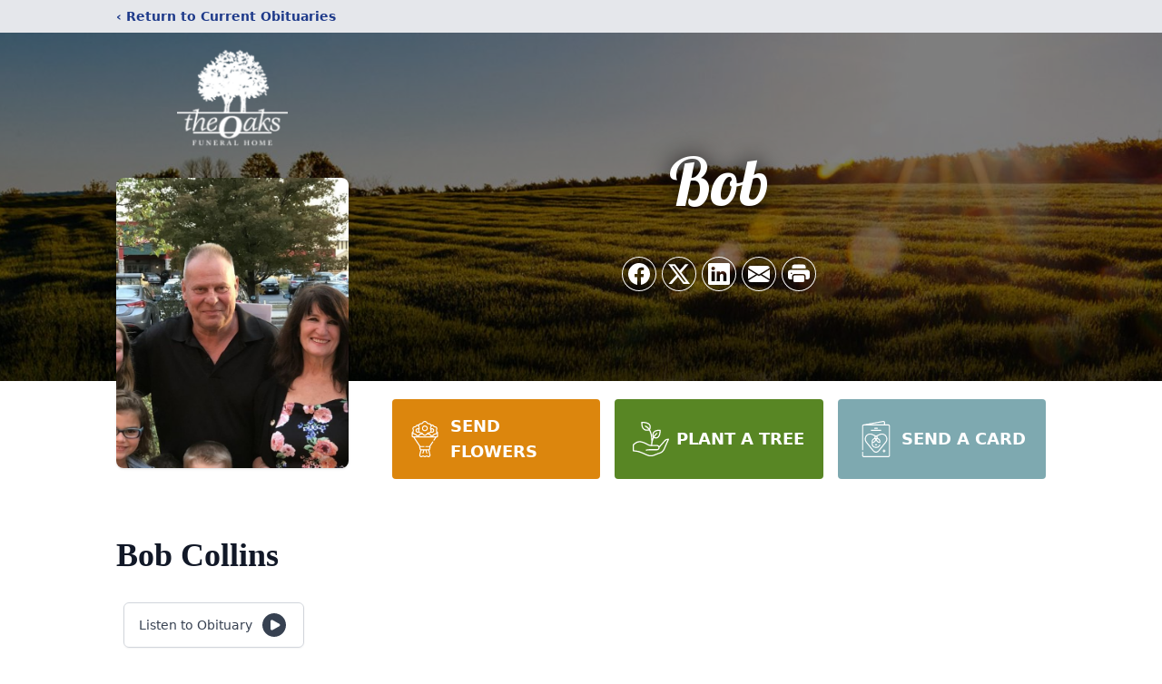

--- FILE ---
content_type: text/html; charset=utf-8
request_url: https://www.google.com/recaptcha/enterprise/anchor?ar=1&k=6LepkuwmAAAAAHmY4RsKeMmulC7gjiLLSJ-9JLRk&co=aHR0cHM6Ly93d3cub2Frc2ZoLmNvbTo0NDM.&hl=en&type=image&v=7gg7H51Q-naNfhmCP3_R47ho&theme=light&size=invisible&badge=bottomright&anchor-ms=20000&execute-ms=30000&cb=x9a0sb98r53m
body_size: 48096
content:
<!DOCTYPE HTML><html dir="ltr" lang="en"><head><meta http-equiv="Content-Type" content="text/html; charset=UTF-8">
<meta http-equiv="X-UA-Compatible" content="IE=edge">
<title>reCAPTCHA</title>
<style type="text/css">
/* cyrillic-ext */
@font-face {
  font-family: 'Roboto';
  font-style: normal;
  font-weight: 400;
  font-stretch: 100%;
  src: url(//fonts.gstatic.com/s/roboto/v48/KFO7CnqEu92Fr1ME7kSn66aGLdTylUAMa3GUBHMdazTgWw.woff2) format('woff2');
  unicode-range: U+0460-052F, U+1C80-1C8A, U+20B4, U+2DE0-2DFF, U+A640-A69F, U+FE2E-FE2F;
}
/* cyrillic */
@font-face {
  font-family: 'Roboto';
  font-style: normal;
  font-weight: 400;
  font-stretch: 100%;
  src: url(//fonts.gstatic.com/s/roboto/v48/KFO7CnqEu92Fr1ME7kSn66aGLdTylUAMa3iUBHMdazTgWw.woff2) format('woff2');
  unicode-range: U+0301, U+0400-045F, U+0490-0491, U+04B0-04B1, U+2116;
}
/* greek-ext */
@font-face {
  font-family: 'Roboto';
  font-style: normal;
  font-weight: 400;
  font-stretch: 100%;
  src: url(//fonts.gstatic.com/s/roboto/v48/KFO7CnqEu92Fr1ME7kSn66aGLdTylUAMa3CUBHMdazTgWw.woff2) format('woff2');
  unicode-range: U+1F00-1FFF;
}
/* greek */
@font-face {
  font-family: 'Roboto';
  font-style: normal;
  font-weight: 400;
  font-stretch: 100%;
  src: url(//fonts.gstatic.com/s/roboto/v48/KFO7CnqEu92Fr1ME7kSn66aGLdTylUAMa3-UBHMdazTgWw.woff2) format('woff2');
  unicode-range: U+0370-0377, U+037A-037F, U+0384-038A, U+038C, U+038E-03A1, U+03A3-03FF;
}
/* math */
@font-face {
  font-family: 'Roboto';
  font-style: normal;
  font-weight: 400;
  font-stretch: 100%;
  src: url(//fonts.gstatic.com/s/roboto/v48/KFO7CnqEu92Fr1ME7kSn66aGLdTylUAMawCUBHMdazTgWw.woff2) format('woff2');
  unicode-range: U+0302-0303, U+0305, U+0307-0308, U+0310, U+0312, U+0315, U+031A, U+0326-0327, U+032C, U+032F-0330, U+0332-0333, U+0338, U+033A, U+0346, U+034D, U+0391-03A1, U+03A3-03A9, U+03B1-03C9, U+03D1, U+03D5-03D6, U+03F0-03F1, U+03F4-03F5, U+2016-2017, U+2034-2038, U+203C, U+2040, U+2043, U+2047, U+2050, U+2057, U+205F, U+2070-2071, U+2074-208E, U+2090-209C, U+20D0-20DC, U+20E1, U+20E5-20EF, U+2100-2112, U+2114-2115, U+2117-2121, U+2123-214F, U+2190, U+2192, U+2194-21AE, U+21B0-21E5, U+21F1-21F2, U+21F4-2211, U+2213-2214, U+2216-22FF, U+2308-230B, U+2310, U+2319, U+231C-2321, U+2336-237A, U+237C, U+2395, U+239B-23B7, U+23D0, U+23DC-23E1, U+2474-2475, U+25AF, U+25B3, U+25B7, U+25BD, U+25C1, U+25CA, U+25CC, U+25FB, U+266D-266F, U+27C0-27FF, U+2900-2AFF, U+2B0E-2B11, U+2B30-2B4C, U+2BFE, U+3030, U+FF5B, U+FF5D, U+1D400-1D7FF, U+1EE00-1EEFF;
}
/* symbols */
@font-face {
  font-family: 'Roboto';
  font-style: normal;
  font-weight: 400;
  font-stretch: 100%;
  src: url(//fonts.gstatic.com/s/roboto/v48/KFO7CnqEu92Fr1ME7kSn66aGLdTylUAMaxKUBHMdazTgWw.woff2) format('woff2');
  unicode-range: U+0001-000C, U+000E-001F, U+007F-009F, U+20DD-20E0, U+20E2-20E4, U+2150-218F, U+2190, U+2192, U+2194-2199, U+21AF, U+21E6-21F0, U+21F3, U+2218-2219, U+2299, U+22C4-22C6, U+2300-243F, U+2440-244A, U+2460-24FF, U+25A0-27BF, U+2800-28FF, U+2921-2922, U+2981, U+29BF, U+29EB, U+2B00-2BFF, U+4DC0-4DFF, U+FFF9-FFFB, U+10140-1018E, U+10190-1019C, U+101A0, U+101D0-101FD, U+102E0-102FB, U+10E60-10E7E, U+1D2C0-1D2D3, U+1D2E0-1D37F, U+1F000-1F0FF, U+1F100-1F1AD, U+1F1E6-1F1FF, U+1F30D-1F30F, U+1F315, U+1F31C, U+1F31E, U+1F320-1F32C, U+1F336, U+1F378, U+1F37D, U+1F382, U+1F393-1F39F, U+1F3A7-1F3A8, U+1F3AC-1F3AF, U+1F3C2, U+1F3C4-1F3C6, U+1F3CA-1F3CE, U+1F3D4-1F3E0, U+1F3ED, U+1F3F1-1F3F3, U+1F3F5-1F3F7, U+1F408, U+1F415, U+1F41F, U+1F426, U+1F43F, U+1F441-1F442, U+1F444, U+1F446-1F449, U+1F44C-1F44E, U+1F453, U+1F46A, U+1F47D, U+1F4A3, U+1F4B0, U+1F4B3, U+1F4B9, U+1F4BB, U+1F4BF, U+1F4C8-1F4CB, U+1F4D6, U+1F4DA, U+1F4DF, U+1F4E3-1F4E6, U+1F4EA-1F4ED, U+1F4F7, U+1F4F9-1F4FB, U+1F4FD-1F4FE, U+1F503, U+1F507-1F50B, U+1F50D, U+1F512-1F513, U+1F53E-1F54A, U+1F54F-1F5FA, U+1F610, U+1F650-1F67F, U+1F687, U+1F68D, U+1F691, U+1F694, U+1F698, U+1F6AD, U+1F6B2, U+1F6B9-1F6BA, U+1F6BC, U+1F6C6-1F6CF, U+1F6D3-1F6D7, U+1F6E0-1F6EA, U+1F6F0-1F6F3, U+1F6F7-1F6FC, U+1F700-1F7FF, U+1F800-1F80B, U+1F810-1F847, U+1F850-1F859, U+1F860-1F887, U+1F890-1F8AD, U+1F8B0-1F8BB, U+1F8C0-1F8C1, U+1F900-1F90B, U+1F93B, U+1F946, U+1F984, U+1F996, U+1F9E9, U+1FA00-1FA6F, U+1FA70-1FA7C, U+1FA80-1FA89, U+1FA8F-1FAC6, U+1FACE-1FADC, U+1FADF-1FAE9, U+1FAF0-1FAF8, U+1FB00-1FBFF;
}
/* vietnamese */
@font-face {
  font-family: 'Roboto';
  font-style: normal;
  font-weight: 400;
  font-stretch: 100%;
  src: url(//fonts.gstatic.com/s/roboto/v48/KFO7CnqEu92Fr1ME7kSn66aGLdTylUAMa3OUBHMdazTgWw.woff2) format('woff2');
  unicode-range: U+0102-0103, U+0110-0111, U+0128-0129, U+0168-0169, U+01A0-01A1, U+01AF-01B0, U+0300-0301, U+0303-0304, U+0308-0309, U+0323, U+0329, U+1EA0-1EF9, U+20AB;
}
/* latin-ext */
@font-face {
  font-family: 'Roboto';
  font-style: normal;
  font-weight: 400;
  font-stretch: 100%;
  src: url(//fonts.gstatic.com/s/roboto/v48/KFO7CnqEu92Fr1ME7kSn66aGLdTylUAMa3KUBHMdazTgWw.woff2) format('woff2');
  unicode-range: U+0100-02BA, U+02BD-02C5, U+02C7-02CC, U+02CE-02D7, U+02DD-02FF, U+0304, U+0308, U+0329, U+1D00-1DBF, U+1E00-1E9F, U+1EF2-1EFF, U+2020, U+20A0-20AB, U+20AD-20C0, U+2113, U+2C60-2C7F, U+A720-A7FF;
}
/* latin */
@font-face {
  font-family: 'Roboto';
  font-style: normal;
  font-weight: 400;
  font-stretch: 100%;
  src: url(//fonts.gstatic.com/s/roboto/v48/KFO7CnqEu92Fr1ME7kSn66aGLdTylUAMa3yUBHMdazQ.woff2) format('woff2');
  unicode-range: U+0000-00FF, U+0131, U+0152-0153, U+02BB-02BC, U+02C6, U+02DA, U+02DC, U+0304, U+0308, U+0329, U+2000-206F, U+20AC, U+2122, U+2191, U+2193, U+2212, U+2215, U+FEFF, U+FFFD;
}
/* cyrillic-ext */
@font-face {
  font-family: 'Roboto';
  font-style: normal;
  font-weight: 500;
  font-stretch: 100%;
  src: url(//fonts.gstatic.com/s/roboto/v48/KFO7CnqEu92Fr1ME7kSn66aGLdTylUAMa3GUBHMdazTgWw.woff2) format('woff2');
  unicode-range: U+0460-052F, U+1C80-1C8A, U+20B4, U+2DE0-2DFF, U+A640-A69F, U+FE2E-FE2F;
}
/* cyrillic */
@font-face {
  font-family: 'Roboto';
  font-style: normal;
  font-weight: 500;
  font-stretch: 100%;
  src: url(//fonts.gstatic.com/s/roboto/v48/KFO7CnqEu92Fr1ME7kSn66aGLdTylUAMa3iUBHMdazTgWw.woff2) format('woff2');
  unicode-range: U+0301, U+0400-045F, U+0490-0491, U+04B0-04B1, U+2116;
}
/* greek-ext */
@font-face {
  font-family: 'Roboto';
  font-style: normal;
  font-weight: 500;
  font-stretch: 100%;
  src: url(//fonts.gstatic.com/s/roboto/v48/KFO7CnqEu92Fr1ME7kSn66aGLdTylUAMa3CUBHMdazTgWw.woff2) format('woff2');
  unicode-range: U+1F00-1FFF;
}
/* greek */
@font-face {
  font-family: 'Roboto';
  font-style: normal;
  font-weight: 500;
  font-stretch: 100%;
  src: url(//fonts.gstatic.com/s/roboto/v48/KFO7CnqEu92Fr1ME7kSn66aGLdTylUAMa3-UBHMdazTgWw.woff2) format('woff2');
  unicode-range: U+0370-0377, U+037A-037F, U+0384-038A, U+038C, U+038E-03A1, U+03A3-03FF;
}
/* math */
@font-face {
  font-family: 'Roboto';
  font-style: normal;
  font-weight: 500;
  font-stretch: 100%;
  src: url(//fonts.gstatic.com/s/roboto/v48/KFO7CnqEu92Fr1ME7kSn66aGLdTylUAMawCUBHMdazTgWw.woff2) format('woff2');
  unicode-range: U+0302-0303, U+0305, U+0307-0308, U+0310, U+0312, U+0315, U+031A, U+0326-0327, U+032C, U+032F-0330, U+0332-0333, U+0338, U+033A, U+0346, U+034D, U+0391-03A1, U+03A3-03A9, U+03B1-03C9, U+03D1, U+03D5-03D6, U+03F0-03F1, U+03F4-03F5, U+2016-2017, U+2034-2038, U+203C, U+2040, U+2043, U+2047, U+2050, U+2057, U+205F, U+2070-2071, U+2074-208E, U+2090-209C, U+20D0-20DC, U+20E1, U+20E5-20EF, U+2100-2112, U+2114-2115, U+2117-2121, U+2123-214F, U+2190, U+2192, U+2194-21AE, U+21B0-21E5, U+21F1-21F2, U+21F4-2211, U+2213-2214, U+2216-22FF, U+2308-230B, U+2310, U+2319, U+231C-2321, U+2336-237A, U+237C, U+2395, U+239B-23B7, U+23D0, U+23DC-23E1, U+2474-2475, U+25AF, U+25B3, U+25B7, U+25BD, U+25C1, U+25CA, U+25CC, U+25FB, U+266D-266F, U+27C0-27FF, U+2900-2AFF, U+2B0E-2B11, U+2B30-2B4C, U+2BFE, U+3030, U+FF5B, U+FF5D, U+1D400-1D7FF, U+1EE00-1EEFF;
}
/* symbols */
@font-face {
  font-family: 'Roboto';
  font-style: normal;
  font-weight: 500;
  font-stretch: 100%;
  src: url(//fonts.gstatic.com/s/roboto/v48/KFO7CnqEu92Fr1ME7kSn66aGLdTylUAMaxKUBHMdazTgWw.woff2) format('woff2');
  unicode-range: U+0001-000C, U+000E-001F, U+007F-009F, U+20DD-20E0, U+20E2-20E4, U+2150-218F, U+2190, U+2192, U+2194-2199, U+21AF, U+21E6-21F0, U+21F3, U+2218-2219, U+2299, U+22C4-22C6, U+2300-243F, U+2440-244A, U+2460-24FF, U+25A0-27BF, U+2800-28FF, U+2921-2922, U+2981, U+29BF, U+29EB, U+2B00-2BFF, U+4DC0-4DFF, U+FFF9-FFFB, U+10140-1018E, U+10190-1019C, U+101A0, U+101D0-101FD, U+102E0-102FB, U+10E60-10E7E, U+1D2C0-1D2D3, U+1D2E0-1D37F, U+1F000-1F0FF, U+1F100-1F1AD, U+1F1E6-1F1FF, U+1F30D-1F30F, U+1F315, U+1F31C, U+1F31E, U+1F320-1F32C, U+1F336, U+1F378, U+1F37D, U+1F382, U+1F393-1F39F, U+1F3A7-1F3A8, U+1F3AC-1F3AF, U+1F3C2, U+1F3C4-1F3C6, U+1F3CA-1F3CE, U+1F3D4-1F3E0, U+1F3ED, U+1F3F1-1F3F3, U+1F3F5-1F3F7, U+1F408, U+1F415, U+1F41F, U+1F426, U+1F43F, U+1F441-1F442, U+1F444, U+1F446-1F449, U+1F44C-1F44E, U+1F453, U+1F46A, U+1F47D, U+1F4A3, U+1F4B0, U+1F4B3, U+1F4B9, U+1F4BB, U+1F4BF, U+1F4C8-1F4CB, U+1F4D6, U+1F4DA, U+1F4DF, U+1F4E3-1F4E6, U+1F4EA-1F4ED, U+1F4F7, U+1F4F9-1F4FB, U+1F4FD-1F4FE, U+1F503, U+1F507-1F50B, U+1F50D, U+1F512-1F513, U+1F53E-1F54A, U+1F54F-1F5FA, U+1F610, U+1F650-1F67F, U+1F687, U+1F68D, U+1F691, U+1F694, U+1F698, U+1F6AD, U+1F6B2, U+1F6B9-1F6BA, U+1F6BC, U+1F6C6-1F6CF, U+1F6D3-1F6D7, U+1F6E0-1F6EA, U+1F6F0-1F6F3, U+1F6F7-1F6FC, U+1F700-1F7FF, U+1F800-1F80B, U+1F810-1F847, U+1F850-1F859, U+1F860-1F887, U+1F890-1F8AD, U+1F8B0-1F8BB, U+1F8C0-1F8C1, U+1F900-1F90B, U+1F93B, U+1F946, U+1F984, U+1F996, U+1F9E9, U+1FA00-1FA6F, U+1FA70-1FA7C, U+1FA80-1FA89, U+1FA8F-1FAC6, U+1FACE-1FADC, U+1FADF-1FAE9, U+1FAF0-1FAF8, U+1FB00-1FBFF;
}
/* vietnamese */
@font-face {
  font-family: 'Roboto';
  font-style: normal;
  font-weight: 500;
  font-stretch: 100%;
  src: url(//fonts.gstatic.com/s/roboto/v48/KFO7CnqEu92Fr1ME7kSn66aGLdTylUAMa3OUBHMdazTgWw.woff2) format('woff2');
  unicode-range: U+0102-0103, U+0110-0111, U+0128-0129, U+0168-0169, U+01A0-01A1, U+01AF-01B0, U+0300-0301, U+0303-0304, U+0308-0309, U+0323, U+0329, U+1EA0-1EF9, U+20AB;
}
/* latin-ext */
@font-face {
  font-family: 'Roboto';
  font-style: normal;
  font-weight: 500;
  font-stretch: 100%;
  src: url(//fonts.gstatic.com/s/roboto/v48/KFO7CnqEu92Fr1ME7kSn66aGLdTylUAMa3KUBHMdazTgWw.woff2) format('woff2');
  unicode-range: U+0100-02BA, U+02BD-02C5, U+02C7-02CC, U+02CE-02D7, U+02DD-02FF, U+0304, U+0308, U+0329, U+1D00-1DBF, U+1E00-1E9F, U+1EF2-1EFF, U+2020, U+20A0-20AB, U+20AD-20C0, U+2113, U+2C60-2C7F, U+A720-A7FF;
}
/* latin */
@font-face {
  font-family: 'Roboto';
  font-style: normal;
  font-weight: 500;
  font-stretch: 100%;
  src: url(//fonts.gstatic.com/s/roboto/v48/KFO7CnqEu92Fr1ME7kSn66aGLdTylUAMa3yUBHMdazQ.woff2) format('woff2');
  unicode-range: U+0000-00FF, U+0131, U+0152-0153, U+02BB-02BC, U+02C6, U+02DA, U+02DC, U+0304, U+0308, U+0329, U+2000-206F, U+20AC, U+2122, U+2191, U+2193, U+2212, U+2215, U+FEFF, U+FFFD;
}
/* cyrillic-ext */
@font-face {
  font-family: 'Roboto';
  font-style: normal;
  font-weight: 900;
  font-stretch: 100%;
  src: url(//fonts.gstatic.com/s/roboto/v48/KFO7CnqEu92Fr1ME7kSn66aGLdTylUAMa3GUBHMdazTgWw.woff2) format('woff2');
  unicode-range: U+0460-052F, U+1C80-1C8A, U+20B4, U+2DE0-2DFF, U+A640-A69F, U+FE2E-FE2F;
}
/* cyrillic */
@font-face {
  font-family: 'Roboto';
  font-style: normal;
  font-weight: 900;
  font-stretch: 100%;
  src: url(//fonts.gstatic.com/s/roboto/v48/KFO7CnqEu92Fr1ME7kSn66aGLdTylUAMa3iUBHMdazTgWw.woff2) format('woff2');
  unicode-range: U+0301, U+0400-045F, U+0490-0491, U+04B0-04B1, U+2116;
}
/* greek-ext */
@font-face {
  font-family: 'Roboto';
  font-style: normal;
  font-weight: 900;
  font-stretch: 100%;
  src: url(//fonts.gstatic.com/s/roboto/v48/KFO7CnqEu92Fr1ME7kSn66aGLdTylUAMa3CUBHMdazTgWw.woff2) format('woff2');
  unicode-range: U+1F00-1FFF;
}
/* greek */
@font-face {
  font-family: 'Roboto';
  font-style: normal;
  font-weight: 900;
  font-stretch: 100%;
  src: url(//fonts.gstatic.com/s/roboto/v48/KFO7CnqEu92Fr1ME7kSn66aGLdTylUAMa3-UBHMdazTgWw.woff2) format('woff2');
  unicode-range: U+0370-0377, U+037A-037F, U+0384-038A, U+038C, U+038E-03A1, U+03A3-03FF;
}
/* math */
@font-face {
  font-family: 'Roboto';
  font-style: normal;
  font-weight: 900;
  font-stretch: 100%;
  src: url(//fonts.gstatic.com/s/roboto/v48/KFO7CnqEu92Fr1ME7kSn66aGLdTylUAMawCUBHMdazTgWw.woff2) format('woff2');
  unicode-range: U+0302-0303, U+0305, U+0307-0308, U+0310, U+0312, U+0315, U+031A, U+0326-0327, U+032C, U+032F-0330, U+0332-0333, U+0338, U+033A, U+0346, U+034D, U+0391-03A1, U+03A3-03A9, U+03B1-03C9, U+03D1, U+03D5-03D6, U+03F0-03F1, U+03F4-03F5, U+2016-2017, U+2034-2038, U+203C, U+2040, U+2043, U+2047, U+2050, U+2057, U+205F, U+2070-2071, U+2074-208E, U+2090-209C, U+20D0-20DC, U+20E1, U+20E5-20EF, U+2100-2112, U+2114-2115, U+2117-2121, U+2123-214F, U+2190, U+2192, U+2194-21AE, U+21B0-21E5, U+21F1-21F2, U+21F4-2211, U+2213-2214, U+2216-22FF, U+2308-230B, U+2310, U+2319, U+231C-2321, U+2336-237A, U+237C, U+2395, U+239B-23B7, U+23D0, U+23DC-23E1, U+2474-2475, U+25AF, U+25B3, U+25B7, U+25BD, U+25C1, U+25CA, U+25CC, U+25FB, U+266D-266F, U+27C0-27FF, U+2900-2AFF, U+2B0E-2B11, U+2B30-2B4C, U+2BFE, U+3030, U+FF5B, U+FF5D, U+1D400-1D7FF, U+1EE00-1EEFF;
}
/* symbols */
@font-face {
  font-family: 'Roboto';
  font-style: normal;
  font-weight: 900;
  font-stretch: 100%;
  src: url(//fonts.gstatic.com/s/roboto/v48/KFO7CnqEu92Fr1ME7kSn66aGLdTylUAMaxKUBHMdazTgWw.woff2) format('woff2');
  unicode-range: U+0001-000C, U+000E-001F, U+007F-009F, U+20DD-20E0, U+20E2-20E4, U+2150-218F, U+2190, U+2192, U+2194-2199, U+21AF, U+21E6-21F0, U+21F3, U+2218-2219, U+2299, U+22C4-22C6, U+2300-243F, U+2440-244A, U+2460-24FF, U+25A0-27BF, U+2800-28FF, U+2921-2922, U+2981, U+29BF, U+29EB, U+2B00-2BFF, U+4DC0-4DFF, U+FFF9-FFFB, U+10140-1018E, U+10190-1019C, U+101A0, U+101D0-101FD, U+102E0-102FB, U+10E60-10E7E, U+1D2C0-1D2D3, U+1D2E0-1D37F, U+1F000-1F0FF, U+1F100-1F1AD, U+1F1E6-1F1FF, U+1F30D-1F30F, U+1F315, U+1F31C, U+1F31E, U+1F320-1F32C, U+1F336, U+1F378, U+1F37D, U+1F382, U+1F393-1F39F, U+1F3A7-1F3A8, U+1F3AC-1F3AF, U+1F3C2, U+1F3C4-1F3C6, U+1F3CA-1F3CE, U+1F3D4-1F3E0, U+1F3ED, U+1F3F1-1F3F3, U+1F3F5-1F3F7, U+1F408, U+1F415, U+1F41F, U+1F426, U+1F43F, U+1F441-1F442, U+1F444, U+1F446-1F449, U+1F44C-1F44E, U+1F453, U+1F46A, U+1F47D, U+1F4A3, U+1F4B0, U+1F4B3, U+1F4B9, U+1F4BB, U+1F4BF, U+1F4C8-1F4CB, U+1F4D6, U+1F4DA, U+1F4DF, U+1F4E3-1F4E6, U+1F4EA-1F4ED, U+1F4F7, U+1F4F9-1F4FB, U+1F4FD-1F4FE, U+1F503, U+1F507-1F50B, U+1F50D, U+1F512-1F513, U+1F53E-1F54A, U+1F54F-1F5FA, U+1F610, U+1F650-1F67F, U+1F687, U+1F68D, U+1F691, U+1F694, U+1F698, U+1F6AD, U+1F6B2, U+1F6B9-1F6BA, U+1F6BC, U+1F6C6-1F6CF, U+1F6D3-1F6D7, U+1F6E0-1F6EA, U+1F6F0-1F6F3, U+1F6F7-1F6FC, U+1F700-1F7FF, U+1F800-1F80B, U+1F810-1F847, U+1F850-1F859, U+1F860-1F887, U+1F890-1F8AD, U+1F8B0-1F8BB, U+1F8C0-1F8C1, U+1F900-1F90B, U+1F93B, U+1F946, U+1F984, U+1F996, U+1F9E9, U+1FA00-1FA6F, U+1FA70-1FA7C, U+1FA80-1FA89, U+1FA8F-1FAC6, U+1FACE-1FADC, U+1FADF-1FAE9, U+1FAF0-1FAF8, U+1FB00-1FBFF;
}
/* vietnamese */
@font-face {
  font-family: 'Roboto';
  font-style: normal;
  font-weight: 900;
  font-stretch: 100%;
  src: url(//fonts.gstatic.com/s/roboto/v48/KFO7CnqEu92Fr1ME7kSn66aGLdTylUAMa3OUBHMdazTgWw.woff2) format('woff2');
  unicode-range: U+0102-0103, U+0110-0111, U+0128-0129, U+0168-0169, U+01A0-01A1, U+01AF-01B0, U+0300-0301, U+0303-0304, U+0308-0309, U+0323, U+0329, U+1EA0-1EF9, U+20AB;
}
/* latin-ext */
@font-face {
  font-family: 'Roboto';
  font-style: normal;
  font-weight: 900;
  font-stretch: 100%;
  src: url(//fonts.gstatic.com/s/roboto/v48/KFO7CnqEu92Fr1ME7kSn66aGLdTylUAMa3KUBHMdazTgWw.woff2) format('woff2');
  unicode-range: U+0100-02BA, U+02BD-02C5, U+02C7-02CC, U+02CE-02D7, U+02DD-02FF, U+0304, U+0308, U+0329, U+1D00-1DBF, U+1E00-1E9F, U+1EF2-1EFF, U+2020, U+20A0-20AB, U+20AD-20C0, U+2113, U+2C60-2C7F, U+A720-A7FF;
}
/* latin */
@font-face {
  font-family: 'Roboto';
  font-style: normal;
  font-weight: 900;
  font-stretch: 100%;
  src: url(//fonts.gstatic.com/s/roboto/v48/KFO7CnqEu92Fr1ME7kSn66aGLdTylUAMa3yUBHMdazQ.woff2) format('woff2');
  unicode-range: U+0000-00FF, U+0131, U+0152-0153, U+02BB-02BC, U+02C6, U+02DA, U+02DC, U+0304, U+0308, U+0329, U+2000-206F, U+20AC, U+2122, U+2191, U+2193, U+2212, U+2215, U+FEFF, U+FFFD;
}

</style>
<link rel="stylesheet" type="text/css" href="https://www.gstatic.com/recaptcha/releases/7gg7H51Q-naNfhmCP3_R47ho/styles__ltr.css">
<script nonce="WcxnTbQNUy3VPDr2DEJKHg" type="text/javascript">window['__recaptcha_api'] = 'https://www.google.com/recaptcha/enterprise/';</script>
<script type="text/javascript" src="https://www.gstatic.com/recaptcha/releases/7gg7H51Q-naNfhmCP3_R47ho/recaptcha__en.js" nonce="WcxnTbQNUy3VPDr2DEJKHg">
      
    </script></head>
<body><div id="rc-anchor-alert" class="rc-anchor-alert"></div>
<input type="hidden" id="recaptcha-token" value="[base64]">
<script type="text/javascript" nonce="WcxnTbQNUy3VPDr2DEJKHg">
      recaptcha.anchor.Main.init("[\x22ainput\x22,[\x22bgdata\x22,\x22\x22,\[base64]/[base64]/[base64]/[base64]/[base64]/[base64]/[base64]/[base64]/[base64]/[base64]\\u003d\x22,\[base64]\\u003d\x22,\x22b04sasKhwqrDiXHDnwQxw4nCrn/Dg8OnScKJwrN5wrHDt8KBwrotwrTCisKyw7JOw4hmwoLDrMOAw4/CuRbDhxrCo8OCbTTCnsK5FMOgwpTCvEjDgcKkw7ZNf8KBw78JA8OKT8K7woYtB8KQw6PDqMOgRDjCjkvDoVYDwqsQW21wNRTDiX3Co8O4PxtRw4EwwoNrw7vDrsKqw4kKJMK8w6p5woczwqnCsSLDn23CvMKPw6vDr1/[base64]/Cv03CqcOpWsOcwr4oE8ODHMKkw7PDkXEzB8OnU0zCmw/DtT88aMOyw6bDkksyeMK9wrFQJsOgaAjCsMKIFsK3QMOaPzjCrsOaL8O8FXAkeGTDrMKSP8KWwqt3E2Zkw5sdVsKvw6HDtcOmFMKDwrZTTmvDskbCqkVNJsKUP8ONw4XDiA/DtsKEMsO0GHfCt8O3GU0zXCDCihDCrsOww6XDmijDh0xSw4JqcRQzElBPd8KrwqHDsivCkjXDjMOiw7c4woxxwo4OVMKPccOmw4VxHTEeSE7DtF4xfsOawq9dwq/[base64]/w6nDsWtYwpkTwoxHwp4uwp7Cql/CgMKAEBvCq2bDpcOBGEnCmMKuajnCpMOyd0oIw4/CuELDhcOOWMK6UQ/CtMKqw6HDrsKVwrzDukQVVUJCTcKTPElZwodjYsOIwpVxN3hqw7/CuREyHSB5w7nDkMOvFsOzw4FWw5NRw7UhwrLDo2B5KQVFOjtNKnfCqcOdfzMCAXjDvGDDtRvDnsObBF1QNGkDe8KXwr/DuEZdAyQsw4LCmMOgIsO5w5wgcsOrH0gNN23CosK+BD3CoSdpQcKMw6fCk8KQOsKeCcOtBR3DosOjwrPDhDHDlGR9RMKSwp/DrcOfw4dtw5gOw5HCulHDmAxJGsOCwrbCvMORBTxEW8KPw45SwqzDkHvCi8KhZW8pw75nwp9zS8KtYiEQTcOMacOvw4XCixNSwrtwwrLDgWVCwqZ+w6LDl8KKT8K5w4XDnHpJw4NzGwg/[base64]/CmMOqWBMVwpTChMOIwooDZBXCo8K/w6NGw4/CkcOJLsOlewF8w7nClsOTw6lbwrbCvHvDokwPVMOswpwJKlQSAMKhccO4wrLDv8Kaw43DqsKDw553wpPChcOnRcO7LsOuRCfCh8OCwol5wr0hwr4/[base64]/wr3DjcOuwrAJMjPDtMOgwpLDtDBWw6XDr8K3HsObw6vDtELCkcO9wpzCvsOmwrvDjcO6w6jDkXHDkcKsw4M1emFqwprClMKXwrHCjDZlIjvCoiVnGMKndMO/w6fDl8KpwrZewqRILcOVdSPCpBjDq0XCg8K0OsOvwqFQMMOjWcOdwoDCqsOCOsKIXcKkw5jCkV47MMK/[base64]/CgU3CpgLDi8KUwqLChsKfwoHCpxBoCsOffwrDocKywrVfKUjDrH/DhXHDk8K4wrHDhsOKw55tEEnCmgzCiWlPN8KNwpzDgxDCoEvCkW1HDcOGwowCEX4WDcK+wrECw4bChcOqw6NcwpPDoB4iwoHCjBzCmcKvwp5rT2rCixbDtXTClRXDo8OVwr5fwpTCn1RDIsKCchvDhB1bDSTCmAnDg8OGw4zClMO2w4/DjCfCkHkSd8ObwqDCosOeWcKww5ZHwqfDo8KQwolWwpAVw7JyE8OwwrVXVsOXwqwew7F5fcKlw5hVw4DCkn9MwpnCqMKtKyjCvzp+aCzCksKwS8Orw6vCi8OHwrcpCVLDgMO2w4bChsO8XsK5Ln/[base64]/CnMKYBGBpwpBaE2PCoRLDucOUw5kVwoYAw5vDun/CncOAwobDlsO4chscw67DtBnCj8OAbHfDmMO3ZcOpwqfCjBHDjMO+N8OBZnjDlGRmwpXDnMK3YsOTwqLCuMOXw5jDphMPw5nCjj4Iw6ZhwqpJwqjCocO+cWzDiUU7STM6O2RfaMKAwqc3GcKxw4dkw4/CocKjR8OPwp1IPR8mw41HAjdDwpw+NsKQKwAzwp/[base64]/DmCcgScKLVcO3w6XCisOqw7RlwqjDusOzwpXDuFIBwoAGw6PDhgvCvHHDrFjChX7CicOqwq3Dn8OQZ0FHwrIVwoTDg1TDksK9wr7DnDl/G0DCpsOESGkfJsKmfCI+wofDpjPCs8K/FlPCj8KzM8Ovw77Cv8ONw6PDr8K2wpHCsGpdw7g5PcKvwpEowr96w5/[base64]/w53CuMOJW8Kvw4rCh1PDiiY7w5XCmxRnw4nChsK6wqfCtMOpd8O5wrTDmXnCpQ7DnGRmw7rCjSnCo8KYQXMsbsKjw67DnAM4IEXDm8OhTMKJwqDDl3XDtcOqNMKEHltLbMOFbsKkPCoyXMOJN8KQwpjCncKvwojDoQFZw6Vawr/DrcOTPcKZcMKFC8KcL8Oke8Opw77Dpz7CrkPDgC1TO8K/wpjClcOOwqTDosK2RcONwoHCpXsFMxzCtAzDqT8QL8Kiw5bDqSrDg2QcScOvwoNLwqVqegHCl0gJU8K1wqvCvsOKw5BpXsKZIMKGw7xlwoc6wp/[base64]/[base64]/GTnCkXIqKcK9w6vCkMOqwrBvwq/Co8OnfcKLYWM7XMK4JQFDf1XCucKxw5sCwrrDmx7DlcK7ZsK2w7EwW8Kpw6rCn8KGAg/DtlzCoMKSbcOmw7fCgD/CsSIwCMKSEcK5wpnCtjDDu8KYwoDDvsKEwoQLDjvClsOdBXwUc8Olwp0xw78awoHDokkCwpB/wpHChygRSXMwOmXCnMOOY8K1diw9w6Y5ScOFw5V5EcKVw6U8wqrDqiQxY8KUSUEtNMKfXmbCpW7CgcOmaRfDggkkwqwMCjIZw6zDtw/CsWF5H1YAw4zDkTRmwo58wo5iw49lI8Onw4bDr3nDgcO9w6LDq8O1w7xLJsOVwpkzw6EywqcrYMOGBcOSw6zCmcKRw7bDn37CjsO/w4TDvcKew74BJXAqw6jCmULDvcOcTERBOsOqczcSw4DDt8O3w5/DimlUwoY+w7lgwoTDrcK7Bkkpw5fDi8O1acOww4xZPSHCosOrEiwcw6pPU8KxwqXDoALCjEnCuMOJHkjDpcOew6jDocOPMmzCi8OXw6YIfFnCmMK+wpQPwqPCgEtlVXjDmgzCvcO/bAjCo8KUMQ9YMcKoNsKHPMKcwo0ow77Cimh8KMKNPsOEAMKFBMK5WiLCmXbCoFfDhsKjIMOWMsKBw7p6b8KTdsO5wr46wowgNVMVYcOcVg/ClMKYwpTDq8KIw63CosOpZMOfYMOrLcOXIcOww5MHwpzCuXXCg11GSU3CgsKwOU/DqCQuSELDrzI2wqU5V8K5dnjDviJGwqEBwpTClifCucO/w7hww5s/w748JATDscOow55PYU4AwoXCqwbDuMORFMO0IsO0woDDlU1yCTQ6bwnCtXDDpArDkHfDvUlqSTYae8KvCR/DgHjCr0/DvsKVw7/DiMOiKMK5wpgzMsKCFMKfwpfCmETChwhdHsOWwqQ8IH1NZl4uY8KYUDLCtMO/w7cDwodPwqZMezfDnR7DksO8w4rCukkbwpHClURbw5DDrADDlSwnNR/DssKGw6rDt8KUw7lnw5XDqTHDlMOXwrTCqUTCnj3Ch8OodjVWBMKKwrRjwqLDiW1Nw4pywpddNMOewrVpEijCr8ODw7BUwq8LOMOyDcK0w5R7wrUdwpZDw7DCsVXDtcOpES3DtjlywqfCgcKew6IrKizDjMOZw71Uw4kuSxPCnTFWw6rDky8LwpNpwpvCmy/CvsO3eRd5w6giwoI8GMOMwolxwovDucO3DUw4cUtfYyBfUBDCv8OOemRCw6rClsOmw6bDlsKxw6Vpw7nDnMONw6zDv8KuF15WwqRvLMO3wozCiiDDj8Knw6oUw5w6PsO/[base64]/DpUJkcWXDoALDi8KDE8KkwpvCi3RIScO/wod0UsKzGgDDsXYcGEooJBvCjMO5w5/DpcKqwoTDoMOXd8KxcGQ7w7LCulFrwoJtWcKnXi7CocKIw4jDmMO+w6DDrsKTCcKVRcKqw6PDhATDusKBw4x/fg5AwqLDnMKOXMOnI8KyPMKuwq8jOFgGSQxBEELDtEvCm07Cr8Obw6zCkXHDg8KLccKhdsKuPjofw6kUNGotwrY+wovDkcOQwpZ7aHbDmcOvw4jCom/DscK2wr1HfcKjwo1MPcKfbyfCvQBjwoN6FWfDlirDih/Dq8O0IsKeFHDDuMO4wrDDu2Bjw6vCkcO1wrPCvsO0ecKsOFlLE8KAw6ZnIj3Cu0LCiUfDvcO8DwM7wpZRJB5lAMK1woXCqsKsbE/[base64]/DgQjDh8Oeb8OhYD7Dlmg1w7lfwphDScOOw6TCmxkjwod7Sy1wwrXDiXfDicK5eMOtw77DlQw3XQnDt2VQUmnCv3Bkw7R/[base64]/DnjnChsOVwozCj8ODSgwiTcKUwqB1wp/CmMK2w7zCrgzDksO2woM5V8KDwqZwOMOEw45oE8OyGsK5w70iasKbHMKewobCmHFiw6Fmwqhywo1cIcKhw5xnw4FHwrZlwr/DrsO4woF/BVTDisKfw5gCSsKDw64gwo4Iw53CjWLCokF/wpPDgsOxw7JGw5ATacK8SMK8wqnCl1DCgmTDu17DrcKWfsOaRcKDM8KoE8OPw59UworCr8Kiw5nDvsOcwoDDj8KOER4xwrtiKsO3XTHDpsK3Pl/DhVhgZcK9F8OBVsKjw4Emw4lPw6EDw4p7PU4GaDvCq04SwrbDjcKfVgDDvTnDisOWwrJlwojDlFTCocOBSMOFHicjXcOXFMKAbifDmWvCtV1WT8Odw7fDmsKhw4nClFTDicKmw5jDoF3DqiAWw6UBw4Q7wptpw4jDj8Kuw6vDlcOpwpF/WBs2dmXCtMOzw7cTasOTUH4Ww7Qnw5zDs8KswosFw6hbwrPDlcKhw6zCj8Odw6UJPXbDrnbDqxUIw6ZYw6RywpjCm000wq8pccKOa8ObworCjQJ/[base64]/Dq8KgdR3CoMKUTHjDnMOFPgXCix/DkWEqT8Kiw7sGw4HDgTTCi8Kbw73DvsKgQcKawrZkwqfDl8OVwr52w6bCrcKhS8OXw48ce8OjfxxYw5nCh8K/woMiFj/DhmLCtSA+Xjx6w6PCsMOOwqLCsMKZe8KBw5HDlGU0GMKDwq9Dw53DmMKcHj3CmMKNw77CuSMhw5PCpFBKwqcVAMKlw6oBQMOZUsK6cMOIPsOgwpHDjD/CkcO5UWIyOUTCtMOkacKLNlk7W1oiw6lVwqRNUsONw6cSeAxbGcOyXsOaw5HDpDbCnMO9woTCrQvDlxzDiMKyBMObwqxDRMKAdcKoRzbDj8KewpLDnz5rw6fDn8OdATLDksKQwrPCtQLDtcKRY1gSw4xIJsOLwpZgw5XDoQjCnjMEJ8O+woU/NsKIYVHCngZzw6fCgcOTfsKWwrHCvHHDs8OvNh/CswTCqMOSP8OOUsOnwoTDvcKJfcOywrXCqcKHw5jCqDfDhMOGL3N2YknCrUhWwqxAw70qw5XCkCtSI8KHXMOoEcORwrssXcOFwpXCvMOtAVzDosO1w4QGM8KiVGNvwqxoJsOyVS43dEQHw4t8XBtlFsORb8ONFMOawqvCpsKqw6F6w65qKMO/w7Y5Q3gFwofCiS0YH8KpIEMNwqTDssK0w6Bpw7jCrMK3LcOyw7fCuzDCmcOGd8OGw5XCkhrDqxDCgcOHwoAGwo/DjmXDt8OSVMO3F2jDk8OtDMK6NcO4w74Pw7Qxw4UGeGLCpk3ChwjDjsOxDGI1CCLChngpwrQFUQTCp8KeRQwBaMKpw61jw5fCtEDDq8KBwrV0w4XDl8OgwpVmUcOawo1nw6zDtsOxaWzCpRnDlsO0wo04CQ/DnsOJZlPDk8OUE8KzSCQVK8KswonCrcK6P0LCi8OAwqlyGhjDpMK3cRjCrsKxCADDo8Kxw5M2wrnClRHDjHZ5w74YNcOIwrkFw5B/KcKvW35SX2siQcOAEmEYfcOXw40QDzzDmEHDpCYATG8tw4TCscKAZ8OPw6d8PMKywqZsV0jCjFTCmEdQwpBDw7/CqlvCp8Krw7/DlC/CvEnDtRcxOsOxXMKXwokCYU/DusKIEMKFwoLCjj8yw4nDhsKVRCxnwpZxCsKuw6FWwo3DvALDuCrDmHbCmFliwoR+fB/CtVTCnsKWwphRLCnDnMKwcx5YwrHDhMKDw6vDjhhpT8K9wq0Bw6BDYMOQIsOmGsKSw5hNacOzDMKGEMO8wpjChMOMWh0sKSdzLFhiwqV4w63Dg8KqT8KHaS3DicOKeQIfAMOEPcOTw5nCs8K3aR1ew6bCsQ/Djm7CrMO5wqbDlhtZw5soKz3CqzrDh8KCwqJ6LzQ+PxzDi3nDuQ7CgsOBSsKdwpbCkw0swoLClcKvScKUUcOWwptcGsOTMX9BHMOiwppPA3p6CcORw5NQC0tMw7/DpGs1w4XDuMKgBcOMV1DDvWd5aUzDkTV1VsODWsOnA8OOw4vDksKcDSsPWsKqOh/DiMKRwrpBeE48aMOOCRVawrXCmsKPG8OwW8OQw7rCscO/[base64]/[base64]/wpvDuwLCjMKIVcKAw4RMXUVqKQ17wrt6ZBLDv8KFC8O4VsK5NcKhwqrDv8KeUwxTCQfCgcONTC/CpXHDhz49w7leHsO/wrBxw7/CmHdHw4TDocKkwohUJMKpwp3Ch03DvMO+wqVsGXcSw6XCiMOMwoXCmAA5SUscDFfCisKbw7LCrsOGwrwJw7cBw6zCkcOhw5kKaF3ClEHDv3J3fFfDncKEGsKSM25pw7/DjGYvTTbCksK7wp5IfcOPNhNVBRtWwohtw5PCvsOYw4vDuxUkw7LCtcKIw6LCmColbjJfw7HDoWxew6gnKMK+GcOCRxRrw5bDo8OZXDdceCDCicKERjbCnMOvWxc1UC0tw6NZBlvCtcKleMKUwoB3wr3DhsKcZE3DuXJ4bTRXI8Krw6nCj3jCscO3w64SeW8/wqJHAMKfbsOSwpdDQFcaR8OewrMpMnl/[base64]/Vg7CgsKMwrrCv8ORw4LDh8Ohw7fDhMONwoLCmcKVS8OIdCzDjWzCjsOXQMOiwrQzXChSDizDuxA3LG3ClzgWw5g4J3wNMcOHwrHDisOlwrzCi1XDrVrCrFllXMOnU8KcwqAPF0/ChA5fw6NTwrzCjGR2wrnCpnPCjHQSGm/CtH7CjAt0w4NyesKREMOVBkbDocOKwpTCnsKPwrjDk8O0LMKqIMO3wqxuwp/Dp8KSwpEBwpTDrsKRLlXDtQgVwrXDklPCk0/CosKCwoUcwpLDpnTCuA1qEcOOw47DhcOgHDHDjcOfw78/wovCuGLCrcKHV8O7wrfCgcKqwosWNMOyCsOuwqTDqgbCoMOTwrHCgHHCgi0EcMK7GsOWAsOiw50mwo/CoRkdGcK1w4/[base64]/[base64]/DlMOWw79tUMKgw6IbbsKDw7xEwrgAfMKbBmfDskjCsMKkJR8Xw4w4NBXCnitGwqnCv8O1HsK/bMOzPsKEw6LCisOrwpsGw7k1EV/DhUBkEVVmw449CMKkwr1VwqbDrEdEL8O5ZHhkQsOQw5HDjSxiwrtzA2/DmSTDgATCgnjDnMKqK8Omw7U9TiVTw4MnwqpXw4Q4UHXCucKCcwfDkC1dAMK6w4/CgBRtY0rDnynCo8KNw7IuwpIOAWt8ccKzwqJKwr9CwphzaytFTcK7wrNVwrLCh8OILMKJWARRKcOAeAI7ayvDqMOSJ8OnNMOBYsOVw43Cu8OUw4IYw4c/w5LClndnU0F9woTDtMKEwrFow5MnTWAgwonCr2TDqcOifVnCocO0w6rDpTXCtH7DqcK/KMOfZ8OqQ8K0woxIwqdLCGDCjMOYPMOUMTJyb8OSJsKhw6bDuMKww7hreD/CssOtwrQyVsK2w5rCqk7DlW8mwq8Nw4x4wpvCoWtpw4LDnk7DnsOqQ1shCEoqw7/[base64]/DhyzDkcOZw4/Ck8KoX8KIw5nDjhEfD8Ogw7JVGWADwqTDhCjDsy4hKGDChDDDuBUDEsO7LEI6wr1EwqhVwr3DmUTDpwjCqcKfQ1xVNMO6SRvCsy4jEHsIwq3DkMOvNzdseMK3YcKBwoEOw4rDr8KFwqdQE3Yyfg4sSMOCWsOua8O/BULDtELDuy/CqEFRLgsNwol7BCfDokUMCsKLwq8jUcKsw5EVwqpkw4LDjsKPwr3DiSLDkkzCsmlYw61uwqPDlcOuw5fCp2MEwq3CrHfCtcKAw6Zhw6vCulXCuhFRa1UlOk3CqcOywrYXwoXCnAvDmMOsw5sZw5HDtsKoP8KFA8O/F37CpTUlw6TCvcO4w5LDjcO6GcKqPikuw7R7A33DmMOPwohiw4XDnlLDvGvClMKNeMOlw6w3w7RJVGDDuF7DiSdqdRDCnHPDucOYMzPDnVRWw5HCncOrw5TCjWhrw4JXDFPCowVGw5zDr8ODHcOQQR0rQ23CuCvCqcOJwqbDgcOlwrnCo8OTw4lYw7jCssK6fic/wrRtwoPCvX/DlMOOwpV0QsK3wrcvMsK0w6t0w4sLIALDvMKMBcOKSMOcwr3DvsKKwrVtIGQuw7fCvGdHVnLCqMOpJgpwwpXDhcK2wpEbScOjOW1cLcK9DsOjwqHCt8K/BsKCw5/[base64]/UMORwpchNMOdwrsDw4IIdcKGAy0DAcKuR8KWdlh0w7V4WmHDgcO/A8Ksw6nCgAjDuyfCocO6w5LDi1hGecOVw47CpMOSMcO8wq59w53DtcO5X8KeZMOMw7fCkcOVE0xbwogoOMK/NcOyw7PDlsKTDCBtFcOUMsOrw6Miw6zDpMORJMKiV8KfBmnCjMK6wrJXTsKgMyc/[base64]/PcKAw70QYMKHKDHDucKcw7HDskTDhHvDhkI2worCjlnDhsOleMOyVhw8BlHChcOQwpdMw7Q/[base64]/ChljCncOReAPClcKjL8KkTcKIwqd5P8O6fsKfKD9sDcKRwq5JaRDDksO9csOqN8Oie0XDssO6w7jCg8O4HHfDsS1nw4QHw4XDncOCw4pdwrxvw6vCoMOswrEHw48Nw6ghw4LCq8KIwpPDgybCqsKmGGDDqz/Cj0fDvznCuMOoLsOIJ8OVw6LCssKWQQXCjsOnwqMjannDlsOgYMOVdMOWecOYMxLCp1HCqA/Du35PBk4UISU4w7NZw5vDmAzCnsKmeFJ1IhvDvsOpw6Zvw5lwdyjCnsOqwqXDvcOQw5HClQrDu8KOw6s7wpLCu8Kgw6hZVATDpcKxbsKEF8K+VcO/PcKycsOTSCsCexrChRrCr8O3VznCr8O8w7XDh8Oyw77CiEDCkg45w7bChAcpXDTDlX0nwrDCm0nDvSUueCDDiQF2K8K7w7o5I1zCnsO/NcOPwp/CjMKnwpHDrsO7wqQDwqlLwpLDswd5AWE2CsOJwrd/w5ZCw7c+wq7CsMOrHMKvDcO1ekREUXQiwpZbDsKjE8Oec8OYw5kJw7ggw6nCkExVT8Ocw7nDhsO+wosCwrvCpV/DoMO2bsKGKEYcc3jCs8OMw5vDisKEwovCpyPDmG0gwpQZRcKcw6rDqinCs8KWaMKdQTvDjcOaZFp7wr/CrcKoQU3CuTw/wrfDs1whLkV3GEZDwrFeZwhqw5zCsi9mV03DgHjCrMOTw6BCwqTDjMOlN8OjwoYewoHClA1iwq/[base64]/w4UtwpnCpcO9H0DCo8Kiw4ZGwqthw5PDvsKhK1RmR8OSGcKLKkbDpUPDvcK+wq1AwqU7wpvDmFUqcW7CpcKBwozDg8KUwrnChyU0J2YBw6oqw6LCmHJxDV3CsF/DvcOAw6rDnivCgsOOLGXCtMKBdhHDl8OVw6IrXcOTw57CskzDk8O/H8OKVMO/woPDk2PDj8KNZsOxw47DjgV7w4tUNsO0wpHDmloNwrcUwoPDmW7DgCIQw4DCqmPDn15RCMOxZk7ClCpfZsKiEWsBIMKuK8KcRC/[base64]/[base64]/DrsO6E8OTEMKxMsOBwrHDrR7Dp8Oqwpg0EsKWdMODAn0MeMOEw4TCtsKiwqEewovDrh/CssKeOyXDscK/fXtEwq7DhsKawo5Dwp7CgB7CmMOLw71kwqXCr8KuE8Kew44jVn4NB13Dk8KyF8Kiwr3CpDLDrcKKwrvCm8KTw6bDjxMICxLCtjjCml0GIAphwqADZcKbG3VYw5vCujHDh0/DgcKXPcK+wqAcXMOcwpHClHXDuDYmw5zCocKzWnYIw5bCgl5oX8KEL3DDjcOXGcONwr0rwqImwqATw6LDhjLCmcK7w4Qqw7LCgsK3w4V6XzTClAzCs8OGw5Fnw5zCiUPClcO5wqDCuihbcMKewqR7w7YIw54uZEHDlVZsfxXCssOew6HCiFFewqosw5Ekw6/CkMO5aMKJEFbDsMOQw7zDu8OfK8OZaSnCmzhhO8KhE1kbw4jDtEHCuMORw49hICQqw7Ibw6LCpMOWwo/[base64]/RRgqw58rbcKaLDfCl8O0wotgw6XCoMOfNMKDwp/CkWDClHFVwqzDssO9w7/[base64]/[base64]/[base64]/DmglZwqYgHUtvKCFRM8KIXWwCw5orwq/[base64]/w6TCqQDDiznDpsK8wq5qCFAiaMOsUVzCrsO2GR/Dv8Ocw5YKwp4WBsOqw747QsK1Rg5kSMOEwqXCq2xEw6rDmA7DmXTDrFHDksKzw5Jfw5jCtVjDggBLwrY6worDvMK9wosOawnDjsKMUGZ4by8QwoBMLCjCmcOqHMOCHnlDw5E/w7s0YsOJa8O+w7HDtsKvw6vDiiEke8K0F2vCmnh2PAsCwqh7T3Q7QMKSKFRJZHB1U29wSQIAN8O0LQVDwrTDjVXDsMKZw5wNw73DmBrDp3pTd8KQw5rCqXMVFsOjEWnCnsONwoMmw77CsVgFwqLClsO4w6fDncOeOcKUwp/Cm25gCsKewqNGwpQjwoRJE28YLlAPFsKJwprDjcKAPMOwwrfCm0kEw4HCgXw9wo18w75qw6MAWsOANMOMwrBJa8KbwqVDe2JPw78wKBkWwqsDGsK9wpXDtzbCjsK4wpPCiG/CqjrDn8K5XsOJe8O1woJhwpFWIsOXwphUXsK2wox1w5jDgjvDlVxbVkHDun8xLMKRwpzDt8K+bUPCjXc9wp4Awo0vwp7CqT0wfkvCocOlwqwLwpHDr8KPw6Y8VHJ+w5PDocO1wq/[base64]/DjzTDlMOMeAtIdsOocWYmVmPCoTkSHwXDlSNRXMKtwostPmAkTw/DvMK9MkR9w6TDiQLDhcKQw5wWDE/DrcO7O0vDlxM0csKcZkI1w6nDlkTDvsKqw5UJw7tXH8K6UVDCq8Ovwp4pQADDs8OTWCHDssK+YMK2wp7CsB8Hwp/CgEccw6ogTMKwblLCtl7DngrCrsKCacO/wrIjXcOeNMOeI8OuJ8KZWEnCsj0BCMKvfsO7XykrwqjDi8Kow5wUWMOnYkbDlsOvwrjCs2w7VsOmwopVw5M7wqjDtThDOsOvw7B1JMOowroeZEFVw5PDqsKEF8KlwpLDtcKHY8KgNhvCk8O2wqxVwrzDnsK8wrvCs8KZZsOMERk0woEPd8KeOcOcMwQHw4YXOx/Dk2AHKEkHw7fClsK1wpZUwpjDs8OjcDTCpHvCosKiU8Odw7zChmDCp8OvFMOAEMOcGnpQwrsJfMK8NsKPGcKBw7zDhj/DgsKew5sROMOvPUrDr0JNw4UUSMO6FilFdcO3wpxiTkLCjXvDl1vChznCkWZuwo8RwobDokLCjANUwqEvwobCiU/Dl8OBeGfDk13DjsORwp7DhMKwDjjDlcKFw7t+wrnDn8K9worDs35najVGw7sRw5E4K1DCjEMnwrfCisOPS2kMC8K/w7vCnX8Ow6d6BsOTw4kaZCrDryjDnsKXWcKOUEAVNMOTwqAowqHDgQd2KCMwKBtMw7PDj1Qhw4QTwoMfPEbCrMO4wobCpjURZMK+T8K+wqUtJ2xAwq9LJsKAf8OvYHhXHzjDscKxwpTCmMKTZ8Kkw6zCjDc7wqTDoMKVTsK/wpFwwqXDghYewrjCrsO9ScOYLcKXwrzDrsKaKsOuwrplw5/[base64]/DnijCjHrCnxDDpsKAwotzE8KFHsOgw4V8wqLCvDTDoMKOwobDvsOUGcOGRMOIB20swrTCmijCsxbDjV4hw6ZYw6bDjsOQw7BYT8KUUcOIw6zDr8KCZMOrwpTCsVnCpXPCihPCvEBRw7Fdc8KIw5BpZUwsw7/DjnV9R2HCkXPCtcOVSh4ow4PDt3jDkS02wpJAw5LCq8OMwqJffsKkB8KQUMOHwroMwqvChz8mJcKvOsO4w5vCgcKIwq/[base64]/w4HDpUXCjMOmA8O6VTbCksOPL8Kuw4QmL0NIK8O+XcKCWBAJUWnDgcKfw5zCv8O7w5o3w68HEhLDtEHDknbCpcO7wqnDp3Mqw61IWjg7wqDDkTLDsHxZC3DDgT54w5DCmivCmcK8worDjj/[base64]/[base64]/DgiXDjMK6woDCmcOKwpkVb8O6wrbCjEXCv3rChFTChxlLwqtAw73DijLDrxI/[base64]/w5dJwoPDknsQXj4ww7PDny9Aw6LDrcKRw7Nbw59xM1bCkMOkTcOOw7soLsKHw612RXbDrMO3VMOLfMOHeDzCjGvCjiTDrjvCu8KlHMKNDsOQKHHDqDjCoiTDvMOZwrPCjMKuw6ISdcO6w6hbECPDqEbCl2bCjl3DtAsvanbDj8OLw7/[base64]/A8Klw6Z8bEzDsX00w6rDtnbDqHZ8TD3DrsOiOsOmF8Osw50aw78DbcOaMDxrwo7DvsO1w4zCosKca2MlDsOHNMKSw6DDicORK8K2H8KzwoFGGMOXXMOdUsO1B8OPTMOEwr/CsD5KwrF/[base64]/fwTCh8KQAcObDjErwrJzQU1iGwIXwrd/b046w50iw7NhWMKFw71xZ8OKwp/Cl1YqccK1w7/[base64]/wrEhDWXCi3zDkMOtwoIYw5XDk8KOw4JAw6Usw6p+w6LDqsKLVMO4RTBYCH/CpsKNwq9yw73Dq8KFwqllfRFRRG46w5wTCMOWw6l3XcKdaC9dwobCtsO9w6LDrlBiwqUDwoHCgB/[base64]/CvTvDriTDmsOzbMKHw5l5woA8w4ofLcOew7LCv08sb8OcVkLDpU/DgMOSbhHDoT1kE1hqQ8KNDDAEwpYzwoXDrCkQw63DssODwpvDmwdgA8KqwqjCicOgwrd8w7s1JEVtdDzCllrDiQXDkyHCq8OBHMO/wrPCrArDpUpcw6poMMKsHw/ClsKGw43DjsK8asONBkNewoEjwps4w6E0wpc/f8OYAV05MzZ4ZsOUSwLCgsKNw7FywrnDui1Fw4csw7gWwp1NTTJPIx8GLsOpdwrCvXnDgMOHW2t3wqLDlsOmw606wr3DlgsvQQs7w4PDjMKZM8OAC8OXw7BnQxLCgRvCuDRuwphMbcKtw4DDrcOCI8K5RCfDksO2R8KWAcKlPBLCgcOtw5/DujXDrxY6wo4yNMOow50ew7DDjsOaPR/DnMO7wqEwahQFw7BnYEh/wp59MMOiw47DkMKtaRdpBwDDmcOdw6LDi3fCk8OLWsK2CETDs8KlLFXCtw0SBDEzXMKNwq/CjMK3wqjDk2wsEcKJeGPCvWBWwpN8wqHDj8K1IBcqPMKabMOvTzvDjB/[base64]/WwXCgzbDn2LDosOVRcKpw6YEwrbDrAZKw61qwqPCjDgYw5/DnUrDscORwqHDi8KxNcKpZ25tw4rDojslC8OIwpYLwoBdw4NPET4sUsKQw7NZJwg4w5pOw6vDm34qIcOEUDsxEDbCrUzDpBl5wrdkw6zDtsOKC8OYXTN0cMO/GMO6wocrwotNJAzDogN3EcKfblDDmgDDp8Kyw6sGTMKWEsOMw55zw49Ow6jDu2oEw5okw7JsY8K4dEAnwojDjMKKNAzDo8OFw7hOwqdOwqYXXWfDt0vCvmjDoxp9Hh1oE8K2dcKewrc/aUvCj8KCw4zCk8KyKHjDtifCscOKGsO3LC7Dm8O4w4U1w6clwqPDt2sKwq/CvhPCu8Oywo1tGkR4w7QzwrrDnsO/YSTDtyzCtsO1TcOOTnZIwqTCowzCnQpcQ8OAw6sNd8OQZHp6wqkTZsKgUsOkf8OFJRUlwp4GwoHDr8K8wpTDhMOnwopewrjCssKKacKIT8OxB0PCr0/DhGvCvlwDwqTCksOLwos9w6vCvsKUAcOmwpBcw73DicKaw6nDlsKoworDhG/[base64]/[base64]/[base64]/wrREPMO7woLDv8OZFsKPw4LDgGViLcO3bcKdfzrCinRywo4ew63CnWsMVDVcwpHCsWYRw61sDcKaesO8NQgnCRJcw6DCqVpxwp/Cq2nCjjbDo8KoQC7Cs3RYGMOvwrVww5AiH8O+C2k/ScO2TcOfw4l5w6wcNCBac8Odw4XCg8O8L8KAZRDCpcK5fsKJwpLDrMOtw4cWw5rDpsOywo9kNxkwwp7DjcO/c1LDtMORR8Kwwo8QXMK2Y2dUPC3CgcKbCMKswofCo8KJe3nDkXrDnXfCqWFXe8OpIcO5wr7DucKowpcRwqxuXEZZa8Ocwq1ASsK8DlDDmMKobGrCizwzWTt8EQrClsKcwqYZVw7DhsKEXUTDsA/Dg8KFw5l/[base64]/[base64]/bSbCrcOwSgchwp/CqsOTw5Rzw4cnw4LCv8O4VX0ad8OOAMOyw5LCpMO0AcKtw5AGFcKRwo7DmixXKsOOccKwK8OCBMKZcBLCvsObX2FNFEZOwq17RwdJNsONwpVvJVVIw51SwrjCliTDkxILwol0LGnCqcKew7JtPsKvw4lywrDCsg7CjSpCflHCrsKFBMOcRWvDsFXDoz0zwq/[base64]/DsFQDwqDCgsKwP8KfQMOfScK4asOKB8ODXMOgeXJvWcOvex57OgAqwr9kaMOTw5vCmMK/woTCtEnChznDtMOMEsObWSg3wpBnJW9/CcORwqANI8OhworCq8OIBgQEH8Kew6rCtnZuw5jChg/Cn3F4w4J2S3hvw53CqGMeXT/CgxAywrDCrW7CvSY+wq15TMORw4jDpB7Di8K4w6EgwonCh1Jiwp9PQsOZfsKORsKfBi3DjwRFU1A6B8OuDDQ/w7LCokfDl8K3wozDqMKqDURww45Cw6EEXVYXwrDDoj7ClsKHdn7CjDTCgWvCgsKeWXV3DDI/wrTCmMOrGMKQwrPCtsOfCsKFfMOaRTLCrcOvFUbCocOgIBsrw5EoSyIUwpdBw4oiDcOywrM2w5TDicONw5gwTVTCiFQwHC/DiXPDnMKlw7TCg8OCJMOowpTDq3ZDwoFGb8KqwpRrWybDpcKtXMKFw6oDwr0HBnQDCMKlwprDosOYNcKxPMOdwp/CvQoiwrTCpcKDOMKSDDfDkWsKwp7DksKRwpHDuMK+w4lzCsOzw6IaPcK/C30xwqHDtnVwfFYGEiTDmUbDkkFoYh/Cn8O6w7RofsOoPyR6wpQ0bMOLwodDw7bCmAAJfcO/wrl4UcK7wrg1QmN9wpk1woMcwobCi8Knw4nCi3p/w4pcw7zDiB4sQsOUwphqZcK1OmjCohvDhn87asKrUnrCnyxqIMKXOcOHw6nCnQXDgF8KwrlawotawrBhw5fDqsK2w6rDh8KGPx/Ds3p1f3p3UEMMwp5bwqVxwpdYwoggBALDpgXCnsK2w5glw4hUw7LCsFc2w5nCrR/DpcKVw6HCmlXDgTnCtsOYAWR0PMKVw595wrbCm8OTwp8qwrN7w4s1GMO1wp7DncK1OiPCpMO4wqgPw6/DrRU/w5/DncKcDEUhdRDCqXlvZcOYEUzCrcKJwoTCsAjCh8OcwpHDh8OrwpoSV8OXccOHXcKawqLDnBw1woJYwp3DtGEHScOZcMKzdGvCjnkEKcKDwonDiMOqGDYIP3PCk0XCvFjCqmc7a8OBRsOhUlDCp37Duw/DkXnDmsOEfcOEw6jCn8O9wrZ6EBrDisOAJMOowo/Cm8KbNsKhRiBTd0XDnMO8CcOtKmwvw7h5w4jCtixvw4vClcOtw7cQwpklcnpqMzxSw5l3wqnChCYXU8KRwqnCpTAsMVjDnyJIF8KzbMOVUhrDpcOEwoI8G8KLZAVdw6shw7/[base64]/CvQXDoFwVwp/ChsOzwovChMK4w7bCiMOjw744w4fCisKKKMKPwonCoDkkwqk8DEXCocKaw5bDpMKEGMObXlHDosOhQhrDuU/DncKTw7g+AMKew4vDhUfCl8KcYDZdF8K2SMO5wrTDrMKAwroYwpbDvW8cw5vDicKOw68ZJMO2SsKvQnTClcO7LsKawqUOCX16ScOQw50bw6FeK8OBNsKmw5fDgBLDvsK1UMKlLEvCssOCb8KAa8Olw4VNw4zCiMOEV0s/[base64]/DoBADwqLDqxpPwqVKaQLCsx/CmMKZwpzCjcOHwpZxw5bDncKFZ1vDosKqQsK6wpomwrIvw4LCogAGwqcPwrfDjSwIw4DDu8OzwoJneybDulALw5fChkfCiSfCqsORFcOCe8KvwonDosK0wqPCnsOZKcKQwrDCr8Kow7pow715UQM/EjMURcKOeHrDq8KHXsO4w48+JVBrw4lyFcOiBcK1asOzw4cYwqNyFMOGwqtiGsKiw74lw41FSMKoVMOCJ8OsH0x1wrfCp1DDo8Kaw7PDp8OGUcK3bksNDnEGaEZ7w7AdEl3DlMOxw5EvAhoYw5QKIRbCjcOawp/Co3PDlcK9dMOcE8OGwrlYQsKXXz86NXZ4V2zDmQLClsOzesKnw5jDrMK+eyrDvcK5Z1XCrcKLDRl9X8KQQMKiwpPDv3HCncK4w5nDlMK4wozDlHhYdBQYwpBrZgnCisK/w5s7w5U9w5UUwqjDjsKcJDt9w6tzw6vCiDzDisOEKcOfDcO9wrnDlsKFan4CwowIXX8jB8KRw4TCnw3DscK6wqw4E8KFNBgfw7TDk0LDqBPCk33CkMOVwpIyd8OswprDqcKpQcKWwo9/w4TCij7DgMOsfcKTwq8KwoAZcEs4w4HCksOiUxNZwoJqwpbCvj4fwq15GT8+wq0Rw5rDicOHY0MwGw3DtsOEwo5OesKswpbDl8KwHMKhUMKeF8K6EivCmsK5wrrDgcOqDzYzbGnCvl1KwrTDqS3CncO3NsOOJ8OFcmBPKcKwwofCl8OPw6dR\x22],null,[\x22conf\x22,null,\x226LepkuwmAAAAAHmY4RsKeMmulC7gjiLLSJ-9JLRk\x22,0,null,null,null,1,[21,125,63,73,95,87,41,43,42,83,102,105,109,121],[-1442069,608],0,null,null,null,null,0,null,0,null,700,1,null,0,\[base64]/tzcYADoGZWF6dTZkEg4Iiv2INxgAOgVNZklJNBoZCAMSFR0U8JfjNw7/vqUGGcSdCRmc4owCGQ\\u003d\\u003d\x22,0,0,null,null,1,null,0,0],\x22https://www.oaksfh.com:443\x22,null,[3,1,1],null,null,null,1,3600,[\x22https://www.google.com/intl/en/policies/privacy/\x22,\x22https://www.google.com/intl/en/policies/terms/\x22],\x22fXwfIC3Dxf7DdU4L+BGG/fIBE95bl0ukqUo8EDsG9WI\\u003d\x22,1,0,null,1,1766093048942,0,0,[166,105,44],null,[206,187,52,156,91],\x22RC-s3SRxB3ycqlOAQ\x22,null,null,null,null,null,\x220dAFcWeA7j85dCALq4h6Du-zCbKlIQPUKhzdzG419A6KZr7Fib8XRENIkMGFDmFzZqBl3THw2wJB9-488YUOVpXskHB8YIE_LSjw\x22,1766175848576]");
    </script></body></html>